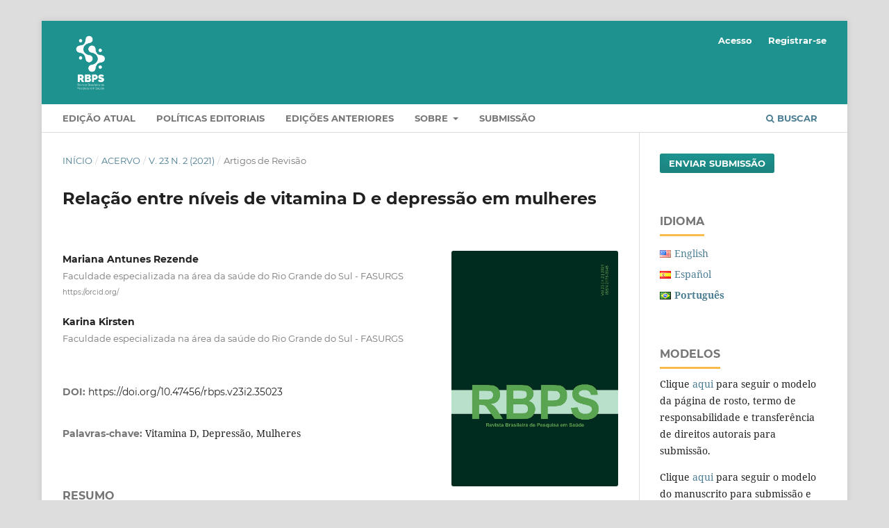

--- FILE ---
content_type: text/html; charset=utf-8
request_url: https://periodicos.ufes.br/rbps/article/view/35023
body_size: 17416
content:
<!DOCTYPE html>
<html lang="pt-BR" xml:lang="pt-BR">
<head>
	<meta charset="utf-8">
	<meta name="viewport" content="width=device-width, initial-scale=1.0">
	<title>
		Relação entre níveis de vitamina D e depressão em mulheres
							| Revista Brasileira de Pesquisa em Saúde/Brazilian Journal of Health Research
			</title>

	
<meta name="generator" content="Open Journal Systems 3.4.0.10" />
<!-- Meta tag para o título da página -->
<meta name="title" content="Revista Brasileira de Pesquisa em Saúde (RBPS) - Publicação Científica em Saúde">

<!-- Meta tag de descrição (deve ser curta e relevante) -->
<meta name="description" content="A RBPS publica artigos originais, revisões, estudos de caso e relatórios de experiência nas diversas áreas da saúde.">

<!-- Meta tag de palavras-chave -->
<meta name="keywords" content="pesquisa em saúde, revista científica, artigos científicos, revisões sistemáticas, estudos de caso, saúde pública, ciência biomédica">

<!-- Meta tag de idioma -->
<meta name="language" content="pt-BR">

<!-- Meta tag de robôs (para indexação e rastreamento) -->
<meta name="robots" content="index, follow">

<!-- Meta tag de autor -->
<meta name="author" content="Revista Brasileira de Pesquisa em Saúde (RBPS)">

<!-- Meta tag Open Graph para redes sociais (Facebook, LinkedIn) -->
<meta property="og:title" content="Revista Brasileira de Pesquisa em Saúde (RBPS)">
<meta property="og:description" content="A RBPS publica artigos originais, revisões, estudos de caso e relatórios de experiência nas diversas áreas da saúde.">
<meta property="og:type" content="website">
<meta property="og:url" content="https://periodicos.ufes.br/rbps/">
<meta property="og:image" content="https://periodicos.ufes.br/public/journals/4/pageHeaderLogoImage_pt_BR.png">

<!-- Meta tag Twitter Card para exibição no Twitter -->
<meta name="twitter:card" content="summary_large_image">
<meta name="twitter:title" content="Revista Brasileira de Pesquisa em Saúde (RBPS)">
<meta name="twitter:description" content="A RBPS publica artigos originais, revisões, estudos de caso e relatórios de experiência nas diversas áreas da saúde.">
<meta name="twitter:image" content="https://periodicos.ufes.br/public/journals/4/pageHeaderLogoImage_pt_BR.png">

<meta name="gs_meta_revision" content="1.1"/>
<meta name="citation_journal_title" content="Revista Brasileira de Pesquisa em Saúde/Brazilian Journal of Health Research"/>
<meta name="citation_journal_abbrev" content="RBPS"/>
<meta name="citation_issn" content="2446-5410"/> 
<meta name="citation_author" content="Mariana Antunes Rezende"/>
<meta name="citation_author_institution" content="Faculdade especializada na área da saúde do Rio Grande do Sul - FASURGS"/>
<meta name="citation_author" content="Karina Kirsten"/>
<meta name="citation_author_institution" content="Faculdade especializada na área da saúde do Rio Grande do Sul - FASURGS"/>
<meta name="citation_title" content="Relação entre níveis de vitamina D e depressão em mulheres"/>
<meta name="citation_language" content="pt"/>
<meta name="citation_date" content="2021"/>
<meta name="citation_volume" content="23"/>
<meta name="citation_issue" content="2"/>
<meta name="citation_firstpage" content="128"/>
<meta name="citation_lastpage" content="140"/>
<meta name="citation_doi" content="10.47456/rbps.v23i2.35023"/>
<meta name="citation_abstract_html_url" content="https://periodicos.ufes.br/rbps/article/view/35023"/>
<meta name="citation_abstract" xml:lang="pt" content="Introdução: A depressão consiste em um transtorno psiquiátrico crônico com alta prevalência na população geral e com maior incidência no sexo feminino, que leva à diminuição da qualidade de vida. É causada por inúmeros processos sociais e biológicos, e dentre eles estuda-se a possível associação entre os sintomas depressivos e a deficiência de vitamina D. Objetivos: Agrupar e sintetizar estudos correlacionando a hipovitaminose D e a depressão em mulheres de diferentes faixas etárias. Métodos: Revisão de literatura com pesquisa nas bases de dados PubMed e Bireme. Resultados: Foram incluídos nesta revisão 30 estudos, os quais foram divididos em 4 subgrupos de mulheres em diferentes estados fisiológicos. Dos 30 artigos, 17 verificaram a intrínseca relação entre a hipovitaminose D e o aumento da ocorrência de sintomas depressivos em mulheres. Além disso, seis artigos mostram resultados extremamente favoráveis ao uso da vitamina D como profilático e/ou tratamento da depressão em mulheres de diferentes faixas etárias. Por outro lado, em sete artigos, a relação entre vitamina D e depressão não foi evidenciada. Conclusão: Dessa forma, é possível concluir que há relação entre sintomas depressivos e a deficiência de vitamina D em mulheres."/>
<meta name="citation_keywords" xml:lang="pt" content="Vitamina D"/>
<meta name="citation_keywords" xml:lang="pt" content="Depressão"/>
<meta name="citation_keywords" xml:lang="pt" content="Mulheres"/>
<meta name="citation_pdf_url" content="https://periodicos.ufes.br/rbps/article/download/35023/25482"/>
<meta name="citation_reference" content="World Health Organization. Depression and Other Common Mental Disorders: Global Health Estimates. Geneva: World Health Organization 2017."/>
<meta name="citation_reference" content="World Health Organization. Preventing suicide: a global imperative. Geneva: WHO 2014."/>
<meta name="citation_reference" content="Yao Y, Fu S, Zhang H, Li N, Zhu Q, Zhang Fu, Luan F, Zhao Y, He Y. The prevalence of depressive symptoms in Chinese longevous persons and its correlation with vitamin D status. BMC Geriatr 2018; 18(198):1-7"/>
<meta name="citation_reference" content="Barbosa KKS, Vieira KFL, Alves ERP, Virgínio NA. Sintomas depressivos e ideação suicida em enfermeiros e médicos da assistência hospitalar. Rev Enferm UFSM 2012; 2(3):515- 522."/>
<meta name="citation_reference" content="Organização Pan-Americana da Saúde. Depressão. [publicado na web]; acesso em 14 de maio de 2021. Disponível em Depressão - OPAS/OMS | Organização Pan-Americana da Saúde (paho.org)."/>
<meta name="citation_reference" content="Berridge MJ. Vitamin D and Depression: Cellular and Regulatory Mechanisms. Pharmacol Rev 2017; 69(2):80–92."/>
<meta name="citation_reference" content="Castro LCG. O sistema endocrinológico vitamina D. Arq Bras Endocrinol Metab 2011; 55(8)566-575."/>
<meta name="citation_reference" content="Holick MF. Vitamin D: A D-Lightful health perspective. Nutr Rev 2008: 66(2):182-184."/>
<meta name="citation_reference" content="Sociedade Brasileira de Patologia Clínica/Medicina Laboratorial (SBPC/ML), Sociedade Brasileira de Endocrinologia e Metabologia (SBEM). Posicionamento Oficial da Sociedade Brasileira de Patologia Clínica/ Medicina Laboratorial e da Sociedade Brasileira de Endocrinologia e Metabologia: Intervalos de Referência da Vitamina D – 25(OH)D. Rio de Janeiro 2017."/>
<meta name="citation_reference" content="D’incao DB, Gastaud MB. Investigando a associação entre sintomas e queixas depressivas com as estações do ano. Fractal: Rev Psicol 2015; 27(2):152-159."/>
<meta name="citation_reference" content="Van Schoor NM, LIPS P. Worldwide vitamin D status. Best Pract Res Clin Endocrinol Metab 2011; 25(4):671- 680."/>
<meta name="citation_reference" content="Wayhs MC. Vitamina D – ações além do metabolismo do cálcio. Rev Med Minas Gerais 2011; 21(3):1-14"/>
<meta name="citation_reference" content="Eyles DW, Smith S, Kinobe R, Hewison M, McGrath JJ. Distribution of the vitamin D receptor and 1α- hydroxylase in human brain. J Chem Neuroanat 2005; 29(1):21- 30."/>
<meta name="citation_reference" content="Moy FM, Hoe VCW, Hairi NN, Vethakkan SR, Bulgiba A. Vitamin D deficiency and depression among women from an urban community in a tropical country. Public Health Nutr 2016; 20(10):1844-1850."/>
<meta name="citation_reference" content="Bertone-Johnson ER, Powers SI, Spangler L, Larson J, Michael YL, Millen AE, Bueche MN, Salmoirago-Blotcher E, Wassertheil-Smoller S, Brunner RL, Ockene I, Ockene JK, Liu S, Manson JE. Vitamin D Supplementation and Depression in the Women’s Health Initiative Calcium and Vitamin D Trial. Am J Epidemiol 2012; 176(1):1-13."/>
<meta name="citation_reference" content="Ganji V, Milone C, Cody MM, McCarty F, Wang YT. Serum vitamin D concentrations are related to depression in young adult US population: The Third National Health and Nutrition Examination Survey. Int Arch Med 2010; 29(3):1-8."/>
<meta name="citation_reference" content="Andrade RV, Silva AF, Moreira FN, Santos HPS, Dantas HF, Almeida IF, Lobo LPB, Nascimento MA. Atuação dos Neurotransmissores na depressão. Rev. Bras. Ciênc. Farm 2003; 1(1):1-4."/>
<meta name="citation_reference" content="Eserian K. Papel da vitamina D no estabelecimento e tratamento de transtornos neuropsiquiátricos. Rev Ciênc Méd Biol 2013; 12( 2):234-238."/>
<meta name="citation_reference" content="Leedahl DD, Cunningham JL, Drake MT, Mundis Curt B, Kung Simon, Frye MA, Lapid IM. Hypovitaminosis D in Psychiatric Inpatients: Clinical Correlation with Depressive Symptoms, Cognitive, Impairment, and Prescribing Practices. Psychosomatics 2013; 54(3):257-262."/>
<meta name="citation_reference" content="Kerr DCR, Zava DT, Piper WT, Saturn SR, Frei B, Gombart AF. Associations between vitamin D levels and depressive symptoms in healthy young adult women. Psychiatry Res 2015; 227(1):45-51."/>
<meta name="citation_reference" content="Mohaddesi H, Naz MSG, Naiazadeh M, Yeganepour M, Khalkhali H. Correlation between Depression with Serum Levels of Vitamin D, Calcium and Magnesium in Women of Reproductive Age. J Caring Sci 2019; 8(2);117-119."/>
<meta name="citation_reference" content="Krysiak R., Gilowska M, Okopien B. Sexual function and depressive symptoms in young women with low 2 vitamin D status: a pilot study. Eur J Obstet Gynecol Reprod Biol 2016; 108(12):1-5."/>
<meta name="citation_reference" content="Thomas J, Al-Anouti, F. Sun Exposure and Behavioral Activation for Hypovitaminosis D and Depression: A Controlled Pilot Study. Community Ment Health J 2017; 21(54):860-865."/>
<meta name="citation_reference" content="Kwasky AN, Groh CJ. Vitamin D and Depression: Is There a Relationship in Young Women? J Am Psychiatr Nurses Assoc 2012; 18(4):236-243."/>
<meta name="citation_reference" content="Callegari ET, Reavleyb N, Gorelikc A, Garlandd SM, Wark JD. Serum 25-hydroxyvitamin D and mental health in young Australian women: Results from the Safe-D study. J Affect Disord 2016; 15(224):48-55."/>
<meta name="citation_reference" content="Murphy PK, Muller M, Husley TC, Ebeling MD, Wagner CL. An Exploratory Study of Postpartum Depression and Vitamin. J Am Psychiatr Nurses Assoc 2010; 16(3):170- 177."/>
<meta name="citation_reference" content="Figueiredo ACC, Trujillo J, Freitas-Vilela AA, Franco-Sena AB, Rebelo F, Cunha GM, Castro MBT, Farnum A, Mokhtar RR, Holick MF, Kac G. Association between plasma concentrations of vitamin D metabolites and depressive symptoms throughout pregnancy in a prospective cohort of Brazilian women. J Psychiatr Res 2017; 95:1-8."/>
<meta name="citation_reference" content="Fu CW, Liu JT, Tu WJ, Yang JQ, Cao Y. Association between serum 25-hydroxyvitamin D levels measured 24 hours after delivery and postpartum depression. BJOG 2015; 122(12):1688-1694."/>
<meta name="citation_reference" content="Huang JY, Arnold D, Qiu CF, Miller RS, Williams MA, Enquobahrie DA. Association of Serum Vitamin D with Symptoms of Depression and Anxiety in Early Pregnancy. J Womens Health (Larchmt) 2014; 23(7):588-595."/>
<meta name="citation_reference" content="Robinson M, Whitehouse AJO, Newnham JP, Gorman S, Jacoby P, Holt BJ, Serralha M, Tearne JE, Holt PG, Hart PH, Kusel MMH. Low maternal serum vitamin D during pregnancy and the risk for postpartum depression symptoms. Arch Womens Ment Health 2014; 17(3):213-9."/>
<meta name="citation_reference" content="Brandenbarg J, Vrijkotte TGM, Goedhart G, Eijsden MV. Maternal Early-Pregnancy Vitamin D Status Is Associated With Maternal Depressive Symptoms in the Amsterdam Born Children and Their Development Cohort. Psychosom Med 2012; 74(7):751-757."/>
<meta name="citation_reference" content="Abedi P, Bovayri M, Fakhri A, Jahanfar S. The Relationship Between Vitamin D and Postpartum Depression in Reproductive-Aged Iranian Women. J Med Life 2018; 11(4): 286-292."/>
<meta name="citation_reference" content="Gur BE, Gokduman A, Arzu T, Tatar S, Hepyilmaz I, Zengin EB, Eskicioglu F, Serkan G. Mid-pregnancy vitamin D levels and postpartum depression. Eur J Obstet Gynecol Reprod Biol 2014; 179(110):1-7."/>
<meta name="citation_reference" content="Williams JA, Romero VC, Clinton CM, Vazquez DM, Marcus SM, Chiliinigras JL, Hamilton SE, Allbaugh LJ, Vahratian AM, Schrader RM, Mozurkewich. Vitamin D levels and perinatal depressive symptoms in women at risk: a secondary analysis of the mothers, omega-3, and mental health study. BMC Pregnancy Childbirth 2016; 16(1):203."/>
<meta name="citation_reference" content="Lamb AR, Lutenbacher M, Wallston KA, Pepkowitz SH, Holmquist B, Hobel CJ. Vitamin D deficiency and depressive symptoms in the perinatal period. Arch Womens Ment Health 2018; 41(5):680-689."/>
<meta name="citation_reference" content="Cassidy-Bushrow A. E, Peters RM, Johnson DA, Li J, Rao DS. Vitamin D Nutritional Status and Antenatal Depressive Symptoms in African American Women. J Womens Health (Larchmont) 2012; 21(11):1189-1195."/>
<meta name="citation_reference" content="Nielsen NO, Strom M, Boyd HA, Andersen EW, Wohlfahrt J, Lundgvist M, Cohen A, Hougaardet DM, Melbye M. Vitamin D Status during Pregnancy and the Risk of Subsequent Postpartum Depression: A Case- Control Study. PLoS One 2013; 8(11):1-8."/>
<meta name="citation_reference" content="Oliveira C, Hirani V, Biddulph JP. Associations Between Vitamin D Levels and Depressive Symptoms in Later Life: Evidence From the English Longitudinal Study of Ageing (ELSA). J Gerontol A Biol Sci Med Sci 2018; 73(10):1377- 1382."/>
<meta name="citation_reference" content="Song BM, Kim HC, Rhee Y, Youm Y, Kim CO. Association between serum 25-hydroxyvitamin D Concentrations and depressive Symptoms in an older Korean population: A cross-sectional study. J Affect Disord 2015; 1(189):357-64."/>
<meta name="citation_reference" content="Imai CM, Halldorsson TI, Eiriksdottir G, Cotch MF, Steingrimsdottir L, Thorsdottir I, Launer LJ, Harris T, Gudnason V, Gunnarsdottir I. Depression and serum 25-hydroxyvitamin D in older adults living at northern latitudes – AGES-Reykjavik Stud. J Nutr Sci 2015; 20;4:e37."/>
<meta name="citation_reference" content="Vaziri F, Nasiri S, Tavana Z, Dabbaghmanesh MH, Sharif F, Jafari P. A randomized controlled trial of vitamin D supplementation on perinatal depression: in Iranian pregnant mothers. BMC Pregnancy Childbirth 2016; 20;16:239."/>
<meta name="citation_reference" content="Miyake Y, Tanaka K, Okubo H, Sasaki S, Arakawa M. Dietary vitamin D intake and prevalence of depressive symptoms during pregnancy in Japan. Nutrition 2015; 31(1): 160-165."/>
<meta name="citation_reference" content="Shipowick CD, Moore CB, Corbett C, Bindler R. Vitamin D and depressive symptoms in women during the winter: a pilot study. Appl Nurs Res 2009; 22(3):221-225."/>
<meta name="citation_reference" content="Amini S, Amani R, Jafarirad S, Cheraghian B, Sayyah M, Hemmati AA. The effect of vitamin D and calcium supplementation on inflammatory biomarkers, estradiol levels and severity of symptoms in women with postpartum depression: a randomized double-blind clinical trial. Nutr Neurosci 2020; 22(1):1-11."/>
<meta name="citation_reference" content="Krysiak R, Szwajkosz A, Merek B, Okopien B. The effect of vitamin D supplementation on sexual functioning and depressive symptoms in young women with low vitamin D status. Endokrynol Pol 2018; 69(2):168- 174."/>
<meta name="citation_reference" content="ChoukrI MA, Conner TS, Haszard JJ, Harper MJ, Houghton LA. Effect of vitamin D supplementation on depressive symptoms and psychological wellbeing in healthy adult women: a double-blind randomised controlled clinical trial. J Nutr Sci 2018; 7(23)1-10."/>
<meta name="citation_reference" content="Harris S, Dawson-Hughes B. Season mood changes in 250 normal women. Psychiatry Research 1993; 49(1):77-87."/>
<link rel="schema.DC" href="http://purl.org/dc/elements/1.1/" />
<meta name="DC.Creator.PersonalName" content="Mariana Antunes Rezende"/>
<meta name="DC.Creator.PersonalName" content="Karina Kirsten"/>
<meta name="DC.Date.created" scheme="ISO8601" content="2022-08-12"/>
<meta name="DC.Date.dateSubmitted" scheme="ISO8601" content="2021-04-02"/>
<meta name="DC.Date.issued" scheme="ISO8601" content="2022-08-12"/>
<meta name="DC.Date.modified" scheme="ISO8601" content="2022-08-12"/>
<meta name="DC.Description" xml:lang="pt" content="Introdução: A depressão consiste em um transtorno psiquiátrico crônico com alta prevalência na população geral e com maior incidência no sexo feminino, que leva à diminuição da qualidade de vida. É causada por inúmeros processos sociais e biológicos, e dentre eles estuda-se a possível associação entre os sintomas depressivos e a deficiência de vitamina D. Objetivos: Agrupar e sintetizar estudos correlacionando a hipovitaminose D e a depressão em mulheres de diferentes faixas etárias. Métodos: Revisão de literatura com pesquisa nas bases de dados PubMed e Bireme. Resultados: Foram incluídos nesta revisão 30 estudos, os quais foram divididos em 4 subgrupos de mulheres em diferentes estados fisiológicos. Dos 30 artigos, 17 verificaram a intrínseca relação entre a hipovitaminose D e o aumento da ocorrência de sintomas depressivos em mulheres. Além disso, seis artigos mostram resultados extremamente favoráveis ao uso da vitamina D como profilático e/ou tratamento da depressão em mulheres de diferentes faixas etárias. Por outro lado, em sete artigos, a relação entre vitamina D e depressão não foi evidenciada. Conclusão: Dessa forma, é possível concluir que há relação entre sintomas depressivos e a deficiência de vitamina D em mulheres."/>
<meta name="DC.Description" xml:lang="en" content="Introduction: Depression is a chronic psychiatric disorder with a high prevalence in the general population and with a higher incidence in females, which leads to decreased quality of life. It is caused by innumerable social and biological processes, among them a possible association between depressive symptoms and vitamin D deficiency is studied. Objectives: To group and synthesize studies correlating hypovitaminosis D and depression in women of different age groups. Methods: Literature review with research in the PubMed and Bireme databases. 30 studies were included in this review, which were divided into 4 subgroups of women in different physiological states. Results: Of the 30 articles, 17 verified the intrinsic relationship between hypovitaminosis D and the increased occurrence of depressive symptoms in women. In addition, six articles show extremely favorable results for the use of vitamin D as a prophylactic and / or treatment of depression in women of different age groups. On the other hand, in seven articles, the relationship between vitamin D and depression was not evidenced. Conclusions: It is possible to conclude that there is a relationship between depressive symptoms and vitamin D deficiency in women."/>
<meta name="DC.Format" scheme="IMT" content="application/pdf"/>
<meta name="DC.Identifier" content="35023"/>
<meta name="DC.Identifier.pageNumber" content="128-140"/>
<meta name="DC.Identifier.DOI" content="10.47456/rbps.v23i2.35023"/>
<meta name="DC.Identifier.URI" content="https://periodicos.ufes.br/rbps/article/view/35023"/>
<meta name="DC.Language" scheme="ISO639-1" content="pt"/>
<meta name="DC.Rights" content="Copyright (c) 2022 Revista Brasileira de Pesquisa em Saúde/Brazilian Journal of Health Research"/>
<meta name="DC.Rights" content="https://creativecommons.org/licenses/by-nc-nd/4.0"/>
<meta name="DC.Source" content="Revista Brasileira de Pesquisa em Saúde/Brazilian Journal of Health Research"/>
<meta name="DC.Source.ISSN" content="2446-5410"/>
<meta name="DC.Source.Issue" content="2"/>
<meta name="DC.Source.Volume" content="23"/>
<meta name="DC.Source.URI" content="https://periodicos.ufes.br/rbps"/>
<meta name="DC.Subject" xml:lang="en" content="Vitamin D"/>
<meta name="DC.Subject" xml:lang="en" content="Depression"/>
<meta name="DC.Subject" xml:lang="en" content="Women"/>
<meta name="DC.Subject" xml:lang="pt" content="Vitamina D"/>
<meta name="DC.Subject" xml:lang="pt" content="Depressão"/>
<meta name="DC.Subject" xml:lang="pt" content="Mulheres"/>
<meta name="DC.Title" content="Relação entre níveis de vitamina D e depressão em mulheres"/>
<meta name="DC.Title.Alternative" xml:lang="en" content="Relationship between vitamin D levels and depression in women"/>
<meta name="DC.Type" content="Text.Serial.Journal"/>
<meta name="DC.Type.articleType" content="Artigos de Revisão"/>
<link rel="alternate" type="application/atom+xml" href="https://periodicos.ufes.br/rbps/gateway/plugin/WebFeedGatewayPlugin/atom">
<link rel="alternate" type="application/rdf+xml" href="https://periodicos.ufes.br/rbps/gateway/plugin/WebFeedGatewayPlugin/rss">
<link rel="alternate" type="application/rss+xml" href="https://periodicos.ufes.br/rbps/gateway/plugin/WebFeedGatewayPlugin/rss2">
	<link rel="stylesheet" href="https://periodicos.ufes.br/rbps/$$$call$$$/page/page/css?name=stylesheet" type="text/css" /><link rel="stylesheet" href="https://periodicos.ufes.br/lib/pkp/styles/fontawesome/fontawesome.css?v=3.4.0.10" type="text/css" /><link rel="stylesheet" href="https://periodicos.ufes.br/plugins/generic/doiInSummary/styles/doi.css?v=3.4.0.10" type="text/css" /><link rel="stylesheet" href="https://periodicos.ufes.br/plugins/generic/citationStyleLanguage/css/citationStyleLanguagePlugin.css?v=3.4.0.10" type="text/css" />
</head>
<body class="pkp_page_article pkp_op_view has_site_logo" dir="ltr">

	<div class="pkp_structure_page">

				<header class="pkp_structure_head" id="headerNavigationContainer" role="banner">
						
 <nav class="cmp_skip_to_content" aria-label="Ir para os links de conteúdo">
	<a href="#pkp_content_main">Ir para o conteúdo principal</a>
	<a href="#siteNav">Ir para o menu de navegação principal</a>
		<a href="#pkp_content_footer">Ir para o rodapé</a>
</nav>

			<div class="pkp_head_wrapper">

				<div class="pkp_site_name_wrapper">
					<button class="pkp_site_nav_toggle">
						<span>Open Menu</span>
					</button>
										<div class="pkp_site_name">
																<a href="						https://periodicos.ufes.br/rbps/index
					" class="is_img">
							<img src="https://periodicos.ufes.br/public/journals/4/pageHeaderLogoImage_pt_BR.png" width="1046" height="1046" alt="RBPS" />
						</a>
										</div>
				</div>

				
				<nav class="pkp_site_nav_menu" aria-label="Navegação no Site">
					<a id="siteNav"></a>
					<div class="pkp_navigation_primary_row">
						<div class="pkp_navigation_primary_wrapper">
																				<ul id="navigationPrimary" class="pkp_navigation_primary pkp_nav_list">
								<li class="">
				<a href="https://periodicos.ufes.br/rbps/issue/current">
					Edição atual
				</a>
							</li>
								<li class="">
				<a href="https://periodicos.ufes.br/rbps/politicas-editoriais">
					Políticas editoriais
				</a>
							</li>
								<li class="">
				<a href="https://periodicos.ufes.br/rbps/issue/archive">
					Edições anteriores
				</a>
							</li>
								<li class="">
				<a href="https://periodicos.ufes.br/rbps/about">
					Sobre
				</a>
									<ul>
																					<li class="">
									<a href="https://periodicos.ufes.br/rbps/about">
										Sobre a Revista
									</a>
								</li>
																												<li class="">
									<a href="https://periodicos.ufes.br/rbps/about/editorialTeam">
										Corpo Editorial
									</a>
								</li>
																												<li class="">
									<a href="https://periodicos.ufes.br/rbps/about/privacy">
										Declaração de Privacidade
									</a>
								</li>
																												<li class="">
									<a href="https://periodicos.ufes.br/rbps/about/contact">
										Contato
									</a>
								</li>
																		</ul>
							</li>
								<li class="">
				<a href="https://periodicos.ufes.br/rbps/about/submissions">
					Submissão
				</a>
							</li>
			</ul>

				

																						<div class="pkp_navigation_search_wrapper">
									<a href="https://periodicos.ufes.br/rbps/search" class="pkp_search pkp_search_desktop">
										<span class="fa fa-search" aria-hidden="true"></span>
										Buscar
									</a>
								</div>
													</div>
					</div>
					<div class="pkp_navigation_user_wrapper" id="navigationUserWrapper">
							<ul id="navigationUser" class="pkp_navigation_user pkp_nav_list">
								<li class="profile">
				<a href="https://periodicos.ufes.br/rbps/login">
					Acesso
				</a>
							</li>
								<li class="profile">
				<a href="https://periodicos.ufes.br/rbps/user/register">
					Registrar-se
				</a>
							</li>
										</ul>

					</div>
				</nav>
			</div><!-- .pkp_head_wrapper -->
		</header><!-- .pkp_structure_head -->

						<div class="pkp_structure_content has_sidebar">
			<div class="pkp_structure_main" role="main">
				<a id="pkp_content_main"></a>

<div class="page page_article">
			<nav class="cmp_breadcrumbs" role="navigation" aria-label="Você está aqui:">
	<ol>
		<li>
			<a href="https://periodicos.ufes.br/rbps/index">
				Início
			</a>
			<span class="separator">/</span>
		</li>
		<li>
			<a href="https://periodicos.ufes.br/rbps/issue/archive">
				Acervo
			</a>
			<span class="separator">/</span>
		</li>
					<li>
				<a href="https://periodicos.ufes.br/rbps/issue/view/1285">
					v. 23 n. 2 (2021)
				</a>
				<span class="separator">/</span>
			</li>
				<li class="current" aria-current="page">
			<span aria-current="page">
									Artigos de Revisão
							</span>
		</li>
	</ol>
</nav>
	
		  	 <article class="obj_article_details">

		
	<h1 class="page_title">
		Relação entre níveis de vitamina D e depressão em mulheres
	</h1>

	
	<div class="row">
		<div class="main_entry">

							<section class="item authors">
					<h2 class="pkp_screen_reader">Autores</h2>
					<ul class="authors">
											<li>
							<span class="name">
								Mariana Antunes Rezende
							</span>
															<span class="affiliation">
									Faculdade especializada na área da saúde do Rio Grande do Sul - FASURGS
																	</span>
																																				<span class="orcid">
																		<a href="https://orcid.org/" target="_blank">
										https://orcid.org/
									</a>
								</span>
													</li>
											<li>
							<span class="name">
								Karina Kirsten
							</span>
															<span class="affiliation">
									Faculdade especializada na área da saúde do Rio Grande do Sul - FASURGS
																	</span>
																																		</li>
										</ul>
				</section>
			
																	<section class="item doi">
					<h2 class="label">
												DOI:
					</h2>
					<span class="value">
						<a href="https://doi.org/10.47456/rbps.v23i2.35023">
							https://doi.org/10.47456/rbps.v23i2.35023
						</a>
					</span>
				</section>
			

									<section class="item keywords">
				<h2 class="label">
										Palavras-chave:
				</h2>
				<span class="value">
											Vitamina D, 											Depressão, 											Mulheres									</span>
			</section>
			
										<section class="item abstract">
					<h2 class="label">Resumo</h2>
					<p><strong>Introdução</strong>: A depressão consiste em um transtorno psiquiátrico crônico com alta prevalência na população geral e com maior incidência no sexo feminino, que leva à diminuição da qualidade de vida. É causada por inúmeros processos sociais e biológicos, e dentre eles estuda-se a possível associação entre os sintomas depressivos e a deficiência de vitamina D. <strong>Objetivos</strong>: Agrupar e sintetizar estudos correlacionando a hipovitaminose D e a depressão em mulheres de diferentes faixas etárias. <strong>Métodos</strong>: Revisão de literatura com pesquisa nas bases de dados PubMed e Bireme. <strong>Resultados</strong>: Foram incluídos nesta revisão 30 estudos, os quais foram divididos em 4 subgrupos de mulheres em diferentes estados fisiológicos. Dos 30 artigos, 17 verificaram a intrínseca relação entre a hipovitaminose D e o aumento da ocorrência de sintomas depressivos em mulheres. Além disso, seis artigos mostram resultados extremamente favoráveis ao uso da vitamina D como profilático e/ou tratamento da depressão em mulheres de diferentes faixas etárias. Por outro lado, em sete artigos, a relação entre vitamina D e depressão não foi evidenciada. <strong>Conclusão</strong>: Dessa forma, é possível concluir que há relação entre sintomas depressivos e a deficiência de vitamina D em mulheres.</p>
				</section>
			
			

										
				<section class="item downloads_chart">
					<h2 class="label">
						Downloads
					</h2>
					<div class="value">
						<canvas class="usageStatsGraph" data-object-type="Submission" data-object-id="35023"></canvas>
						<div class="usageStatsUnavailable" data-object-type="Submission" data-object-id="35023">
							Os dados de download ainda não estão disponíveis.
						</div>
					</div>
				</section>
			
																																																<section class="item author_bios">
					<h2 class="label">
													Biografia do Autor
											</h2>
					<ul class="authors">
																		<li class="sub_item">
								<div class="label">
																																							Mariana Antunes Rezende,  Faculdade especializada na área da saúde do Rio Grande do Sul - FASURGS 
																	</div>
								<div class="value">
									<p>Graduada em Biomedicina pela Faculdade especializada na área da saúde do Rio Grande do Sul - FASURGS, E atualmente é Coordenadora de pesquisa clínica do Instituto do Câncer Hospital São Vicente de Paulo / Clínica CITO</p>
<p> </p>
								</div>
							</li>
																								<li class="sub_item">
								<div class="label">
																																							Karina Kirsten,  Faculdade especializada na área da saúde do Rio Grande do Sul - FASURGS 
																	</div>
								<div class="value">
									<p>Graduada em Biomedicina pela Universidade de Cruz Alta (2010).  Mestre em Bioexperimentação pela Universidade de Passo Fundo (UPF), com ênfase em imunologia e biologia molecular (2016). Doutora em Farmacologia da Universidade Federal de Santa Maria (UFSM). Docente do curso de Biomedicina e coordenadora de pesquisa e inovação da Faculdade Especializada na Área da Saúde do Rio Grande do Sul - FASURGS.</p>
								</div>
							</li>
																</ul>
				</section>
			
										<section class="item references">
					<h2 class="label">
						Referências
					</h2>
					<div class="value">
																					<p>World Health Organization. Depression and Other Common Mental Disorders: Global Health Estimates. Geneva: World Health Organization 2017. </p>
															<p>World Health Organization. Preventing suicide: a global imperative. Geneva: WHO 2014. </p>
															<p>Yao Y, Fu S, Zhang H, Li N, Zhu Q, Zhang Fu, Luan F, Zhao Y, He Y. The prevalence of depressive symptoms in Chinese longevous persons and its correlation with vitamin D status. BMC Geriatr 2018; 18(198):1-7 </p>
															<p>Barbosa KKS, Vieira KFL, Alves ERP, Virgínio NA. Sintomas depressivos e ideação suicida em enfermeiros e médicos da assistência hospitalar. Rev Enferm UFSM 2012; 2(3):515- 522. </p>
															<p>Organização Pan-Americana da Saúde. Depressão. [publicado na web]; acesso em 14 de maio de 2021. Disponível em Depressão - OPAS/OMS | Organização Pan-Americana da Saúde (paho.org). </p>
															<p>Berridge MJ. Vitamin D and Depression: Cellular and Regulatory Mechanisms. Pharmacol Rev 2017; 69(2):80–92. </p>
															<p>Castro LCG. O sistema endocrinológico vitamina D. Arq Bras Endocrinol Metab 2011; 55(8)566-575. </p>
															<p>Holick MF. Vitamin D: A D-Lightful health perspective. Nutr Rev 2008: 66(2):182-184. </p>
															<p>Sociedade Brasileira de Patologia Clínica/Medicina Laboratorial (SBPC/ML), Sociedade Brasileira de Endocrinologia e Metabologia (SBEM). Posicionamento Oficial da Sociedade Brasileira de Patologia Clínica/ Medicina Laboratorial e da Sociedade Brasileira de Endocrinologia e Metabologia: Intervalos de Referência da Vitamina D – 25(OH)D. Rio de Janeiro 2017. </p>
															<p>D’incao DB, Gastaud MB. Investigando a associação entre sintomas e queixas depressivas com as estações do ano. Fractal: Rev Psicol 2015; 27(2):152-159. </p>
															<p>Van Schoor NM, LIPS P. Worldwide vitamin D status. Best Pract Res Clin Endocrinol Metab 2011; 25(4):671- 680. </p>
															<p>Wayhs MC. Vitamina D – ações além do metabolismo do cálcio. Rev Med Minas Gerais 2011; 21(3):1-14 </p>
															<p>Eyles DW, Smith S, Kinobe R, Hewison M, McGrath JJ. Distribution of the vitamin D receptor and 1α- hydroxylase in human brain. J Chem Neuroanat 2005; 29(1):21- 30. </p>
															<p>Moy FM, Hoe VCW, Hairi NN, Vethakkan SR, Bulgiba A. Vitamin D deficiency and depression among women from an urban community in a tropical country. Public Health Nutr 2016; 20(10):1844-1850. </p>
															<p>Bertone-Johnson ER, Powers SI, Spangler L, Larson J, Michael YL, Millen AE, Bueche MN, Salmoirago-Blotcher E, Wassertheil-Smoller S, Brunner RL, Ockene I, Ockene JK, Liu S, Manson JE. Vitamin D Supplementation and Depression in the Women’s Health Initiative Calcium and Vitamin D Trial. Am J Epidemiol 2012; 176(1):1-13. </p>
															<p>Ganji V, Milone C, Cody MM, McCarty F, Wang YT. Serum vitamin D concentrations are related to depression in young adult US population: The Third National Health and Nutrition Examination Survey. Int Arch Med 2010; 29(3):1-8. </p>
															<p>Andrade RV, Silva AF, Moreira FN, Santos HPS, Dantas HF, Almeida IF, Lobo LPB, Nascimento MA. Atuação dos Neurotransmissores na depressão. Rev. Bras. Ciênc. Farm 2003; 1(1):1-4. </p>
															<p>Eserian K. Papel da vitamina D no estabelecimento e tratamento de transtornos neuropsiquiátricos. Rev Ciênc Méd Biol 2013; 12( 2):234-238. </p>
															<p>Leedahl DD, Cunningham JL, Drake MT, Mundis Curt B, Kung Simon, Frye MA, Lapid IM. Hypovitaminosis D in Psychiatric Inpatients: Clinical Correlation with Depressive Symptoms, Cognitive, Impairment, and Prescribing Practices. Psychosomatics 2013; 54(3):257-262. </p>
															<p>Kerr DCR, Zava DT, Piper WT, Saturn SR, Frei B, Gombart AF. Associations between vitamin D levels and depressive symptoms in healthy young adult women. Psychiatry Res 2015; 227(1):45-51. </p>
															<p>Mohaddesi H, Naz MSG, Naiazadeh M, Yeganepour M, Khalkhali H. Correlation between Depression with Serum Levels of Vitamin D, Calcium and Magnesium in Women of Reproductive Age. J Caring Sci 2019; 8(2);117-119. </p>
															<p>Krysiak R., Gilowska M, Okopien B. Sexual function and depressive symptoms in young women with low 2 vitamin D status: a pilot study. Eur J Obstet Gynecol Reprod Biol 2016; 108(12):1-5. </p>
															<p>Thomas J, Al-Anouti, F. Sun Exposure and Behavioral Activation for Hypovitaminosis D and Depression: A Controlled Pilot Study. Community Ment Health J 2017; 21(54):860-865. </p>
															<p>Kwasky AN, Groh CJ. Vitamin D and Depression: Is There a Relationship in Young Women? J Am Psychiatr Nurses Assoc 2012; 18(4):236-243. </p>
															<p>Callegari ET, Reavleyb N, Gorelikc A, Garlandd SM, Wark JD. Serum 25-hydroxyvitamin D and mental health in young Australian women: Results from the Safe-D study. J Affect Disord 2016; 15(224):48-55. </p>
															<p>Murphy PK, Muller M, Husley TC, Ebeling MD, Wagner CL. An Exploratory Study of Postpartum Depression and Vitamin. J Am Psychiatr Nurses Assoc 2010; 16(3):170- 177. </p>
															<p>Figueiredo ACC, Trujillo J, Freitas-Vilela AA, Franco-Sena AB, Rebelo F, Cunha GM, Castro MBT, Farnum A, Mokhtar RR, Holick MF, Kac G. Association between plasma concentrations of vitamin D metabolites and depressive symptoms throughout pregnancy in a prospective cohort of Brazilian women. J Psychiatr Res 2017; 95:1-8. </p>
															<p>Fu CW, Liu JT, Tu WJ, Yang JQ, Cao Y. Association between serum 25-hydroxyvitamin D levels measured 24 hours after delivery and postpartum depression. BJOG 2015; 122(12):1688-1694. </p>
															<p>Huang JY, Arnold D, Qiu CF, Miller RS, Williams MA, Enquobahrie DA. Association of Serum Vitamin D with Symptoms of Depression and Anxiety in Early Pregnancy. J Womens Health (Larchmt) 2014; 23(7):588-595. </p>
															<p>Robinson M, Whitehouse AJO, Newnham JP, Gorman S, Jacoby P, Holt BJ, Serralha M, Tearne JE, Holt PG, Hart PH, Kusel MMH. Low maternal serum vitamin D during pregnancy and the risk for postpartum depression symptoms. Arch Womens Ment Health 2014; 17(3):213-9. </p>
															<p>Brandenbarg J, Vrijkotte TGM, Goedhart G, Eijsden MV. Maternal Early-Pregnancy Vitamin D Status Is Associated With Maternal Depressive Symptoms in the Amsterdam Born Children and Their Development Cohort. Psychosom Med 2012; 74(7):751-757. </p>
															<p>Abedi P, Bovayri M, Fakhri A, Jahanfar S. The Relationship Between Vitamin D and Postpartum Depression in Reproductive-Aged Iranian Women. J Med Life 2018; 11(4): 286-292. </p>
															<p>Gur BE, Gokduman A, Arzu T, Tatar S, Hepyilmaz I, Zengin EB, Eskicioglu F, Serkan G. Mid-pregnancy vitamin D levels and postpartum depression. Eur J Obstet Gynecol Reprod Biol 2014; 179(110):1-7. </p>
															<p>Williams JA, Romero VC, Clinton CM, Vazquez DM, Marcus SM, Chiliinigras JL, Hamilton SE, Allbaugh LJ, Vahratian AM, Schrader RM, Mozurkewich. Vitamin D levels and perinatal depressive symptoms in women at risk: a secondary analysis of the mothers, omega-3, and mental health study. BMC Pregnancy Childbirth 2016; 16(1):203. </p>
															<p>Lamb AR, Lutenbacher M, Wallston KA, Pepkowitz SH, Holmquist B, Hobel CJ. Vitamin D deficiency and depressive symptoms in the perinatal period. Arch Womens Ment Health 2018; 41(5):680-689. </p>
															<p>Cassidy-Bushrow A. E, Peters RM, Johnson DA, Li J, Rao DS. Vitamin D Nutritional Status and Antenatal Depressive Symptoms in African American Women. J Womens Health (Larchmont) 2012; 21(11):1189-1195. </p>
															<p>Nielsen NO, Strom M, Boyd HA, Andersen EW, Wohlfahrt J, Lundgvist M, Cohen A, Hougaardet DM, Melbye M. Vitamin D Status during Pregnancy and the Risk of Subsequent Postpartum Depression: A Case- Control Study. PLoS One 2013; 8(11):1-8. </p>
															<p>Oliveira C, Hirani V, Biddulph JP. Associations Between Vitamin D Levels and Depressive Symptoms in Later Life: Evidence From the English Longitudinal Study of Ageing (ELSA). J Gerontol A Biol Sci Med Sci 2018; 73(10):1377- 1382. </p>
															<p>Song BM, Kim HC, Rhee Y, Youm Y, Kim CO. Association between serum 25-hydroxyvitamin D Concentrations and depressive Symptoms in an older Korean population: A cross-sectional study. J Affect Disord 2015; 1(189):357-64. </p>
															<p>Imai CM, Halldorsson TI, Eiriksdottir G, Cotch MF, Steingrimsdottir L, Thorsdottir I, Launer LJ, Harris T, Gudnason V, Gunnarsdottir I. Depression and serum 25-hydroxyvitamin D in older adults living at northern latitudes – AGES-Reykjavik Stud. J Nutr Sci 2015; 20;4:e37. </p>
															<p>Vaziri F, Nasiri S, Tavana Z, Dabbaghmanesh MH, Sharif F, Jafari P. A randomized controlled trial of vitamin D supplementation on perinatal depression: in Iranian pregnant mothers. BMC Pregnancy Childbirth 2016; 20;16:239. </p>
															<p>Miyake Y, Tanaka K, Okubo H, Sasaki S, Arakawa M. Dietary vitamin D intake and prevalence of depressive symptoms during pregnancy in Japan. Nutrition 2015; 31(1): 160-165. </p>
															<p>Shipowick CD, Moore CB, Corbett C, Bindler R. Vitamin D and depressive symptoms in women during the winter: a pilot study. Appl Nurs Res 2009; 22(3):221-225. </p>
															<p>Amini S, Amani R, Jafarirad S, Cheraghian B, Sayyah M, Hemmati AA. The effect of vitamin D and calcium supplementation on inflammatory biomarkers, estradiol levels and severity of symptoms in women with postpartum depression: a randomized double-blind clinical trial. Nutr Neurosci 2020; 22(1):1-11. </p>
															<p>Krysiak R, Szwajkosz A, Merek B, Okopien B. The effect of vitamin D supplementation on sexual functioning and depressive symptoms in young women with low vitamin D status. Endokrynol Pol 2018; 69(2):168- 174. </p>
															<p>ChoukrI MA, Conner TS, Haszard JJ, Harper MJ, Houghton LA. Effect of vitamin D supplementation on depressive symptoms and psychological wellbeing in healthy adult women: a double-blind randomised controlled clinical trial. J Nutr Sci 2018; 7(23)1-10. </p>
															<p>Harris S, Dawson-Hughes B. Season mood changes in 250 normal women. Psychiatry Research 1993; 49(1):77-87. </p>
																		</div>
				</section>
			
		</div><!-- .main_entry -->

		<div class="entry_details">

										<div class="item cover_image">
					<div class="sub_item">
													<a href="https://periodicos.ufes.br/rbps/issue/view/1285">
								<img src="https://periodicos.ufes.br/public/journals/4/cover_issue_1285_pt_BR.jpg" alt="">
							</a>
											</div>
				</div>
			
										<div class="item galleys">
					<h2 class="pkp_screen_reader">
						Downloads
					</h2>
					<ul class="value galleys_links">
													<li>
								
	
													

<a class="obj_galley_link pdf" href="https://periodicos.ufes.br/rbps/article/view/35023/25482">
		
	PDF

	</a>
							</li>
											</ul>
				</div>
						
						<div class="item published">
				<section class="sub_item">
					<h2 class="label">
						Publicado
					</h2>
					<div class="value">
																			<span>12.08.2022</span>
																	</div>
				</section>
							</div>
			
						
										<div class="item issue">

											<section class="sub_item">
							<h2 class="label">
								Edição
							</h2>
							<div class="value">
								<a class="title" href="https://periodicos.ufes.br/rbps/issue/view/1285">
									v. 23 n. 2 (2021)
								</a>
							</div>
						</section>
					
											<section class="sub_item">
							<h2 class="label">
								Seção
							</h2>
							<div class="value">
								Artigos de Revisão
							</div>
						</section>
					
									</div>
			
																					
										<div class="item copyright">
					<h2 class="label">
						Licença
					</h2>
																										<p>Copyright (c) 2022 Revista Brasileira de Pesquisa em Saúde/Brazilian Journal of Health Research</p>
														<a rel="license" href="https://creativecommons.org/licenses/by-nc-nd/4.0/"><img alt="Creative Commons License" src="//i.creativecommons.org/l/by-nc-nd/4.0/88x31.png" /></a><p>Este trabalho está licenciado sob uma licença <a rel="license" href="https://creativecommons.org/licenses/by-nc-nd/4.0/">Creative Commons Attribution-NonCommercial-NoDerivatives 4.0 International License</a>.</p>
																<p>A <em>Revista Brasileira de Pesquisa em Saúde (RBPS)</em> adota a licença <a href="https://creativecommons.org/licenses/by-nc/4.0/"><strong>CC-BY-NC</strong></a> 4.0, o que significa que os autores mantêm os direitos autorais de seus trabalhos submetidos à revista. Os autores são responsáveis por declarar que sua contribuição é um manuscrito original, que não foi publicado anteriormente e que não está em processo de submissão em outra revista científica simultaneamente. Ao submeter o manuscrito, os autores concedem à <em>RBPS</em> o direito exclusivo de primeira publicação, que passará por revisão por pares.</p>
<p>Os autores têm autorização para firmar contratos adicionais para distribuição não exclusiva da versão publicada pela <em>RBPS</em> (por exemplo, em repositórios institucionais ou como capítulo de livro), desde que seja feito o devido reconhecimento de autoria e de publicação inicial pela <em>RBPS</em>. Além disso, os autores são incentivados a disponibilizar seu trabalho online (por exemplo, em repositórios institucionais ou em suas páginas pessoais) após a publicação inicial na revista, com a devida citação de autoria e da publicação original pela <em>RBPS</em>.</p>
<p>Assim, de acordo com a licença <a href="https://creativecommons.org/licenses/by-nc/4.0/"><strong>CC-BY-NC</strong></a> 4.0, os leitores têm o direito de:</p>
<ul>
<li>Compartilhar — copiar e redistribuir o material em qualquer suporte ou formato;</li>
<li>Adaptar — remixar, transformar, e criar a partir do material.</li>
</ul>
<p>O licenciante não pode revogar estes direitos desde que você respeite os termos da licença. De acordo com os termos seguintes:</p>
<ul>
<li>Atribuição — Você deve dar o crédito apropriado, prover um link para a licença e indicar se mudanças foram feitas. Você deve fazê-lo em qualquer circunstância razoável, mas de maneira alguma que sugira ao licenciante a apoiar você ou o seu uso.</li>
<li>Não Comercial — Você não pode usar o material para fins comerciais.</li>
<li>Sem restrições adicionais — Você não pode aplicar termos jurídicos ou medidas de caráter tecnológico que restrinjam legalmente outros de fazerem algo que a licença permita.</li>
</ul>
				</div>
			
				<div class="item citation">
		<section class="sub_item citation_display">
			<h2 class="label">
				Como Citar
			</h2>
			<div class="value">
				<div id="citationOutput" role="region" aria-live="polite">
					<div class="csl-bib-body">
  <div class="csl-entry"><div class="csl-left-margin">1.</div><div class="csl-right-inline">Relação entre níveis de vitamina D e depressão em mulheres. RBPS [Internet]. 12º de agosto de 2022 [citado 16º de dezembro de 2025];23(2):128-40. Disponível em: <a href="https://periodicos.ufes.br/rbps/article/view/35023">https://periodicos.ufes.br/rbps/article/view/35023</a></div></div>
</div>
				</div>
				<div class="citation_formats">
					<button class="citation_formats_button label" aria-controls="cslCitationFormats" aria-expanded="false" data-csl-dropdown="true">
						Formatos de Citação
					</button>
					<div id="cslCitationFormats" class="citation_formats_list" aria-hidden="true">
						<ul class="citation_formats_styles">
															<li>
									<a
											rel="nofollow"
											aria-controls="citationOutput"
											href="https://periodicos.ufes.br/rbps/citationstylelanguage/get/vancouver?submissionId=35023&amp;publicationId=30613&amp;issueId=1285"
											data-load-citation
											data-json-href="https://periodicos.ufes.br/rbps/citationstylelanguage/get/vancouver?submissionId=35023&amp;publicationId=30613&amp;issueId=1285&amp;return=json"
									>
										Vancouver
									</a>
								</li>
													</ul>
													<div class="label">
								Baixar Citação
							</div>
							<ul class="citation_formats_styles">
																	<li>
										<a href="https://periodicos.ufes.br/rbps/citationstylelanguage/download/ris?submissionId=35023&amp;publicationId=30613&amp;issueId=1285">
											<span class="fa fa-download"></span>
											Endnote/Zotero/Mendeley (RIS)
										</a>
									</li>
																	<li>
										<a href="https://periodicos.ufes.br/rbps/citationstylelanguage/download/bibtex?submissionId=35023&amp;publicationId=30613&amp;issueId=1285">
											<span class="fa fa-download"></span>
											BibTeX
										</a>
									</li>
															</ul>
											</div>
				</div>
			</div>
		</section>
	</div>


		</div><!-- .entry_details -->
	</div><!-- .row -->

</article>

	<div id="articlesBySimilarityList">
			<h3>
			<a name="articlesBySimilarity">Artigos Semelhantes</a>
		</h3>
		<ul>
											
				<li>
											Ana Paula Ribeiro Ferreira,
											Rafael da Silva Paes Henriques,
										<a href="https://periodicos.ufes.br/rbps/article/view/48246">
						Violência e Saúde Pública no Brasil
					</a>
					,
					<a href="https://periodicos.ufes.br/rbps/issue/view/1778">
						Revista Brasileira de Pesquisa em Saúde/Brazilian Journal of Health Research: v. 27 n. supl_1 (2025)
					</a>
									</li>
											
				<li>
											Ana Alexandre Fernandes,
											Rita Burnay,
										<a href="https://periodicos.ufes.br/rbps/article/view/29076">
						Homens saudáveis, mulheres doentes? Um estudo sobre a esperança de vida e a saúde da população portuguesa
					</a>
					,
					<a href="https://periodicos.ufes.br/rbps/issue/view/1157">
						Revista Brasileira de Pesquisa em Saúde/Brazilian Journal of Health Research: v. 21 n. 2 (2019)
					</a>
									</li>
											
				<li>
											Izabela Cristina Rosas,
											Maria Júlia de Mello Chaves,
											Rafaela Oliveira Conti,
											Alessandro Rangel Carolino Sales Silva,
										<a href="https://periodicos.ufes.br/rbps/article/view/39521">
						Vitamina D: toxicidade e importância do acompanhamento na suplementação
					</a>
					,
					<a href="https://periodicos.ufes.br/rbps/issue/view/1555">
						Revista Brasileira de Pesquisa em Saúde/Brazilian Journal of Health Research: v. 25 n. 1 (2023)
					</a>
									</li>
											
				<li>
											Ana Paula Costa Velten,
											Meyrielle Belotti,
										<a href="https://periodicos.ufes.br/rbps/article/view/48406">
						Incidência e caracterização da violência física contra mulheres de 20 a 59 anos no Brasil e por regiões em 2022
					</a>
					,
					<a href="https://periodicos.ufes.br/rbps/issue/view/1779">
						Revista Brasileira de Pesquisa em Saúde/Brazilian Journal of Health Research: v. 27 n. supl_2 (2025)
					</a>
									</li>
											
				<li>
											Witória  Vieira dos Santos,
											Sugleinara Amancio da Silva Ferreira,
											Anisia Vieira Souza Fontes,
											Juliana de Vasconcelos Cerqueira Braz,
											Taciana Silveira Passos,
										<a href="https://periodicos.ufes.br/rbps/article/view/37476">
						O papel da enfermagem frente à assistência de mulheres portadoras de endometriose e percepção das pacientes acometidas: uma revisão integrativa
					</a>
					,
					<a href="https://periodicos.ufes.br/rbps/issue/view/1468">
						Revista Brasileira de Pesquisa em Saúde/Brazilian Journal of Health Research: v. 24 n. 1 (2022)
					</a>
									</li>
											
				<li>
											Daniely da Silva França,
											Gracielle Pampolim,
										<a href="https://periodicos.ufes.br/rbps/article/view/48411">
						Violência contra a mulher
					</a>
					,
					<a href="https://periodicos.ufes.br/rbps/issue/view/1779">
						Revista Brasileira de Pesquisa em Saúde/Brazilian Journal of Health Research: v. 27 n. supl_2 (2025)
					</a>
									</li>
											
				<li>
											Géssica Belique,
											Patricia de Oliveira França,
										<a href="https://periodicos.ufes.br/rbps/article/view/48250">
						Violências doméstica, familiar e de gênero contra mulheres
					</a>
					,
					<a href="https://periodicos.ufes.br/rbps/issue/view/1778">
						Revista Brasileira de Pesquisa em Saúde/Brazilian Journal of Health Research: v. 27 n. supl_1 (2025)
					</a>
									</li>
											
				<li>
											Francieli Favalessa Valfre,
											Ingridy Reinholz Grafites Schereider,
											Lorena Barros Furieri,
											Larissa de Lima Vargas Souza,
											Mirian Fioresi,
										<a href="https://periodicos.ufes.br/rbps/article/view/48249">
						Cuidado integral às mulheres vítimas de violência
					</a>
					,
					<a href="https://periodicos.ufes.br/rbps/issue/view/1778">
						Revista Brasileira de Pesquisa em Saúde/Brazilian Journal of Health Research: v. 27 n. supl_1 (2025)
					</a>
									</li>
											
				<li>
											Poliana do Rosário,
											Daniela Vieira Malta,
											Dherik Fraga Santos,
											Eliane Maura Littig Milhomem de Freitas,
										<a href="https://periodicos.ufes.br/rbps/article/view/48420">
						Violência obstétrica em uma perspectiva interseccional
					</a>
					,
					<a href="https://periodicos.ufes.br/rbps/issue/view/1779">
						Revista Brasileira de Pesquisa em Saúde/Brazilian Journal of Health Research: v. 27 n. supl_2 (2025)
					</a>
									</li>
											
				<li>
											Margarida Ventura,
											Jorge Chaves,
										<a href="https://periodicos.ufes.br/rbps/article/view/29079">
						Saúde mental: um estudo sobre transtorno de stress pós-traumático, ansiedade e depressão nas zonas rurais e urbanas do Sul de Angola
					</a>
					,
					<a href="https://periodicos.ufes.br/rbps/issue/view/1157">
						Revista Brasileira de Pesquisa em Saúde/Brazilian Journal of Health Research: v. 21 n. 2 (2019)
					</a>
									</li>
					</ul>
		<p id="articlesBySimilarityPages">
				<div class="cmp_pagination" aria-label="Visualizar páginas adicionais">
				<span class="current">
			1-10 de 90
		</span>
					<a class="next" href="https://periodicos.ufes.br/rbps/article/view/35023?articlesBySimilarityPage=2">Próximo</a>
			</div>
		</p>
		<p id="articlesBySimilaritySearch">
						Você também pode <a href="https://periodicos.ufes.br/rbps/search/search?query=Vitamina%20D%20Depress%C3%A3o%20Mulheres">iniciar uma pesquisa avançada por similaridade</a> para este artigo.
		</p>
	</div>


</div><!-- .page -->

	</div><!-- pkp_structure_main -->

									<div class="pkp_structure_sidebar left" role="complementary">
				<div class="pkp_block block_make_submission">
	<h2 class="pkp_screen_reader">
		Enviar Submissão
	</h2>

	<div class="content">
		<a class="block_make_submission_link" href="https://periodicos.ufes.br/rbps/about/submissions">
			Enviar Submissão
		</a>
	</div>
</div>

<link rel="stylesheet" type="text/css" href="/plugins/blocks/languageToggleByFlag/styles/flagToggle.css">

<div class="pkp_block block_language language_toggle_flag">
	<span class="title">
		Idioma
	</span>

	<div class="content">
		<ul>
							<li class="locale_en" lang="en">
					<a href="https://periodicos.ufes.br/rbps/user/setLocale/en?source=%2Frbps%2Farticle%2Fview%2F35023">

												<span class="flagToggle en">
							&nbsp;
						</span>

																			English
											</a>
				</li>
							<li class="locale_es" lang="es">
					<a href="https://periodicos.ufes.br/rbps/user/setLocale/es?source=%2Frbps%2Farticle%2Fview%2F35023">

												<span class="flagToggle es">
							&nbsp;
						</span>

																			Español
											</a>
				</li>
							<li class="locale_pt_BR current" lang="pt-BR">
					<a href="https://periodicos.ufes.br/rbps/user/setLocale/pt_BR?source=%2Frbps%2Farticle%2Fview%2F35023">

												<span class="flagToggle pt_BR">
							&nbsp;
						</span>

																			<strong>Português</strong>
											</a>
				</li>
					</ul>
	</div>
</div><!-- .block_language -->
<div class="pkp_block block_custom" id="customblock-modelo">
	<h2 class="title">Modelos</h2>
	<div class="content">
		<p>Clique <a href="https://periodicos.ufes.br/rbps/libraryFiles/downloadPublic/459" target="_blank" rel="noopener">aqui</a> para seguir o modelo da página de rosto, termo de responsabilidade e transferência de direitos autorais para submissão.</p>
<p>Clique<a href="https://periodicos.ufes.br/rbps/libraryFiles/downloadPublic/362" target="_blank" rel="noopener"> aqui</a> para seguir o modelo do manuscrito para submissão e publicação.</p>
	</div>
</div>
<div class="pkp_block block_keyword_cloud">
    <h2 class="title">Palavras-chave</h2>
    <div class="content" id='wordcloud'></div>

    <script>
        function randomColor() {
            var cores = ['#1f77b4', '#ff7f0e', '#2ca02c', '#d62728', '#9467bd', '#8c564b', '#e377c2', '#7f7f7f', '#bcbd22', '#17becf'];
            return cores[Math.floor(Math.random()*cores.length)];
        }

                    document.addEventListener("DOMContentLoaded", function() {
                var keywords = [{"text":"qualidade de vida","size":1},{"text":"promo\u00e7\u00e3o a sa\u00fade","size":1},{"text":"sa\u00fade","size":1},{"text":"raiva","size":1},{"text":"epidemiologia","size":1},{"text":"cobertura vacinal","size":1},{"text":"fatores epidemiol\u00f3gicos","size":1},{"text":"neoplasias do endom\u00e9trio","size":1},{"text":"t\u00e9cnicas de abla\u00e7\u00e3o endometrial","size":1},{"text":"covid-19","size":1},{"text":"beh\u00e7et\u2019s disease","size":1},{"text":"pulmonary artery aneurysm","size":1},{"text":"pulmonary artery thrombosis","size":1},{"text":"administra\u00e7\u00e3o de servi\u00e7os de sa\u00fade","size":1},{"text":"enfermeiro","size":1},{"text":"assist\u00eancia \u00e0 sa\u00fade","size":1},{"text":"acalasia","size":1},{"text":"endoscopia digestiva alta","size":1},{"text":"dist\u00farbio motor do es\u00f4fago","size":1},{"text":"endoscopia","size":1},{"text":"uso racional de medicamentos","size":1},{"text":"indicadores de qualidade","size":1},{"text":"aten\u00e7\u00e3o farmac\u00eautica","size":1},{"text":"mortalidade infantil","size":1},{"text":"sa\u00fade da crian\u00e7a","size":1},{"text":"indicadores de servi\u00e7os","size":1},{"text":"cirrose hep\u00e1tica","size":1},{"text":"ascite","size":1},{"text":" sistema respirat\u00f3rio","size":1},{"text":"mariana, mg.","size":1},{"text":"desastre provocado pelo homem","size":1},{"text":"minera\u00e7\u00e3o","size":1},{"text":"sa\u00fade p\u00fablica","size":1},{"text":"bio\u00e9tica","size":1},{"text":"servi\u00e7os m\u00e9dicos de emerg\u00eancia","size":1},{"text":"educa\u00e7\u00e3o permanente","size":1},{"text":"equipe de assist\u00eancia ao paciente","size":1},{"text":"colabora\u00e7\u00e3o intersetorial","size":1},{"text":"exerc\u00edcio","size":1},{"text":"idoso","size":1},{"text":"aleitamento materno","size":1},{"text":"alimenta\u00e7\u00e3o","size":1},{"text":"crian\u00e7a","size":1},{"text":"lactente","size":1},{"text":"gl\u00e2ndulas salivares","size":1},{"text":"neoplasias das gl\u00e2ndulas salivares","size":1},{"text":"acidentes de tr\u00e2nsito","size":1},{"text":"mortalidade","size":1},{"text":"morbidade","size":1},{"text":"s\u00edfilis cong\u00eanita","size":1}];
                var totalWeight = 0;
                var blockWidth = 300;
                var blockHeight = 200;
                var transitionDuration = 200;
                var length_keywords = keywords.length;
                var layout = d3.layout.cloud();

                layout.size([blockWidth, blockHeight])
                    .words(keywords)
                    .fontSize(function(d)
                    {
                        return fontSize(+d.size);
                    })
                    .on('end', draw);

                var svg = d3.select("#wordcloud").append("svg")
                    .attr("viewBox", "0 0 " + blockWidth + " " + blockHeight)
                    .attr("width", '100%');

                function update() {
                    var words = layout.words();
                    fontSize = d3.scaleLinear().range([16, 34]);
                    if (words.length) {
                        fontSize.domain([+words[words.length - 1].size || 1, +words[0].size]);
                    }
                }

                keywords.forEach(function(item,index){totalWeight += item.size;});

                update();

                function draw(words, bounds) {
                    var width = layout.size()[0],
                        height = layout.size()[1];

                    scaling = bounds
                        ? Math.min(
                            width / Math.abs(bounds[1].x - width / 2),
                            width / Math.abs(bounds[0].x - width / 2),
                            height / Math.abs(bounds[1].y - height / 2),
                            height / Math.abs(bounds[0].y - height / 2),
                        ) / 2
                        : 1;

                    svg
                    .append("g")
                    .attr(
                        "transform",
                        "translate(" + [width >> 1, height >> 1] + ")scale(" + scaling + ")",
                    )
                    .selectAll("text")
                        .data(words)
                    .enter().append("text")
                        .style("font-size", function(d) { return d.size + "px"; })
                        .style("font-family", 'serif')
                        .style("fill", randomColor)
                        .style('cursor', 'pointer')
                        .style('opacity', 0.7)
                        .attr('class', 'keyword')
                        .attr("text-anchor", "middle")
                        .attr("transform", function(d) {
                            return "translate(" + [d.x, d.y] + ")rotate(" + d.rotate + ")";
                        })
                        .text(function(d) { return d.text; })
                        .on("click", function(d, i){
                            window.location = "https://periodicos.ufes.br/rbps/search?query=QUERY_SLUG".replace(/QUERY_SLUG/, encodeURIComponent(''+d.text+''));
                        })
                        .on("mouseover", function(d, i) {
                            d3.select(this).transition()
                                .duration(transitionDuration)
                                .style('font-size',function(d) { return (d.size + 3) + "px"; })
                                .style('opacity', 1);
                        })
                        .on("mouseout", function(d, i) {
                            d3.select(this).transition()
                                .duration(transitionDuration)
                                .style('font-size',function(d) { return d.size + "px"; })
                                .style('opacity', 0.7);
                        })
                        .on('resize', function() { update() });
                }

                layout.start();
            });
        	</script>
</div>
<div class="pkp_block block_information">
	<h2 class="title">Informações</h2>
	<div class="content">
		<ul>
							<li>
					<a href="https://periodicos.ufes.br/rbps/information/readers">
						Para Leitores
					</a>
				</li>
										<li>
					<a href="https://periodicos.ufes.br/rbps/information/authors">
						Para Autores
					</a>
				</li>
										<li>
					<a href="https://periodicos.ufes.br/rbps/information/librarians">
						Para Bibliotecários
					</a>
				</li>
					</ul>
	</div>
</div>
<div class="pkp_block block_custom" id="customblock-realizao-e-apoio">
	<h2 class="title">Realização e apoio</h2>
	<div class="content">
		<p style="margin-bottom: 20px;"><a href="https://www.ufes.br/"> <img style="max-height: 80px; width: auto;" src="https://periodicos.ufes.br/public/site/images/jfurlani/ufes-horizont-cor-fundosclaros-1-b0e2290c2644e639f758c608c237c1d4.png" alt="UFES"> </a></p>
<p style="margin-bottom: 20px;"><a href="https://www.gov.br/capes/pt-br"> <img style="max-height: 80px; width: auto;" src="https://periodicos.ufes.br/public/site/images/jfurlani/logo-aplicacao-horizontal-fundo-claro-png.png" alt="CAPES"> </a></p>
<p style="margin-bottom: 20px;"><a href="https://fapes.es.gov.br/"> <img style="max-height: 80px; width: auto;" src="https://periodicos.ufes.br/public/site/images/jfurlani/fapes-5f443638f5001ee45edf932628e0dcfe.png" alt="FAPES"> </a></p>
	</div>
</div>

			</div><!-- pkp_sidebar.left -->
			</div><!-- pkp_structure_content -->

<div class="pkp_structure_footer_wrapper" role="contentinfo">
	<a id="pkp_content_footer"></a>

	<div class="pkp_structure_footer">

					<div class="pkp_footer_content">
				<!-- Contêiner Flexível Único para Todas as Logos --><!-- Indexadores e Bases de Datos -->
<div style="display: flex; flex-direction: column; align-items: center; gap: 10px; padding: 20px;"><strong>Indexadores e bases de dados:</strong>
<div style="display: flex; flex-wrap: wrap; justify-content: center; align-items: center; gap: 10px;"><!-- Periódicos CAPES --> <a href="https://link.periodicos.capes.gov.br/sfxlcl41/journalsearch?..."> <img style="max-height: 70px; height: 53px; width: 209px;" src="https://periodicos.ufes.br/public/site/images/jfurlani/periodicos-logo2.png" alt="Periódicos CAPES" /> </a> <!-- Google Scholar --> <a href="https://scholar.google.com/citations?hl=pt-BR&amp;view_op=search_venues&amp;vq=Revista+Brasileira+de+Pesquisa+em+Sa%C3%BAde&amp;btnG="> <img style="max-height: 70px; height: auto; width: auto;" src="https://periodicos.ufes.br/public/site/images/jfurlani/google-scholar-logo-png-3.png" alt="Google Scholar" /> </a> <!-- Latindex --> <a href="https://www.latindex.org/latindex/ficha/13397"> <img style="max-height: 70px; height: 51px; width: 181px;" src="https://periodicos.ufes.br/public/site/images/jfurlani/latindex-logo2.png" alt="Latindex" /> </a> <!-- Logos BIREME --> <a href="https://lilacs.bvsalud.org/en/"> <img style="max-height: 70px; height: auto; width: auto;" src="https://periodicos.ufes.br/public/site/images/canhoque/blobid1.png" alt="Logos BIREME" /> </a> <!-- Dialnet --> <a href="https://dialnet.unirioja.es/servlet/revista?codigo=27667"> <img style="max-height: 70px; height: 40px; width: 186px;" src="https://periodicos.ufes.br/public/site/images/jfurlani/dialnet1-4cb3304730f14ad33b8af9d2724ef7b7.png" alt="Dialnet" /> </a> <!-- Diadorim --> <a href="https://diadorim.ibict.br/handle/1/3025"> <img style="max-height: 70px; height: auto; width: auto;" src="https://periodicos.ufes.br/public/site/images/jfurlani/diadorim-logo2.png" alt="Diadorim" /> </a></div>
</div>
<!-- Identificadores e padronização -->
<div style="display: flex; flex-direction: column; align-items: center; gap: 10px; padding: 20px;"><strong>Identificadores e padronização:</strong>
<div style="display: flex; flex-wrap: wrap; justify-content: center; align-items: center; gap: 10px;"><!-- DOI CrossRef --> <a href="https://galoa.com.br/deposito-doi-crossref"> <img style="max-height: 70px; height: auto; width: auto;" src="https://upload.wikimedia.org/wikipedia/commons/thumb/1/11/DOI_logo.svg/2048px-DOI_logo.svg.png" alt="DOI CrossRef" /> </a> <!-- CrossRef --> <a href="https://www.crossref.org/"> <img style="max-height: 70px; height: auto; width: auto;" src="https://periodicos.ufes.br/public/site/images/canhoque/blobid6.png" alt="CrossRef" /> </a> <!-- ORCID --> <a href="https://orcid.org/"> <img style="max-height: 70px; height: auto; width: auto;" src="https://periodicos.ufes.br/public/site/images/canhoque/blobid2.png" alt="ORCID" /> </a> <!-- PLATAFORMA LATTES --> <a href="http://buscatextual.cnpq.br/buscatextual/busca.do?metodo=apresentar"> <img style="max-height: 70px; height: auto; width: auto;" src="https://periodicos.ufes.br/public/site/images/canhoque/blobid4.jpg" alt="PLATAFORMA LATTES" /> </a> <!-- Creative Commons --> <a href="https://creativecommons.org/"> <img style="max-height: 70px; height: auto; width: auto;" src="https://periodicos.ufes.br/public/site/images/canhoque/blobid3.png" alt="Creative Commons" /> </a></div>
</div>
<!-- Ferramentas de Análise e Suporte -->
<div style="display: flex; flex-direction: column; align-items: center; gap: 10px; padding: 20px;"><strong>Ferramentas de análise e suporte:</strong>
<div style="display: flex; flex-wrap: wrap; justify-content: center; align-items: center; gap: 10px;"><!-- Google Analytics --> <a href="https://analytics.google.com"> <img style="max-height: 70px; height: 52px; width: 151px;" src="https://upload.wikimedia.org/wikipedia/commons/thumb/8/89/Logo_Google_Analytics.svg/2560px-Logo_Google_Analytics.svg.png" alt="Google Analytics" /> </a> <!-- Datawrapper --> <a href="https://www.datawrapper.de/"> <img style="max-height: 70px; height: auto; width: auto;" src="https://periodicos.ufes.br/public/site/images/jfurlani/data.png" alt="Datawrapper" /> </a> <!-- Google Alerts --> <a href="https://www.google.com.br/alerts"> <img style="max-height: 70px; height: auto; width: auto;" src="https://periodicos.ufes.br/public/site/images/jfurlani/611f5b32b0fc48676593e020-google-alerts-for-finding-candidates.png" alt="Google Alerts" /> </a> <!-- Turnitin --> <a href="https://www.turnitin.com/"> <img style="max-height: 80px; height: 63px; width: 199px;" src="https://periodicos.ufes.br/public/site/images/jfurlani/turnitin.png" alt="Turnitin" /> </a> <!-- Copy Spider --> <a href="https://copyspider.com.br/main/"> <img style="max-height: 70px; height: 56px; width: 181px;" src="https://periodicos.ufes.br/public/site/images/jfurlani/copy-spider-c4b11f114fc3c8474341c546386e0ff5.png" alt="Copy Spider" /> </a> <!-- DORA --> <a href="https://sfdora.org/signers/"> <img style="max-height: 70px; height: auto; width: auto;" src="https://periodicos.ufes.br/public/site/images/canhoque/dorabadge1.png" alt="DORA" /> </a></div>
</div>
			</div>
		
		<div class="pkp_brand_footer">
			<a href="https://periodicos.ufes.br/rbps/about/aboutThisPublishingSystem">
				<img alt="Mais informações sobre o sistema de publicação, a plataforma e o fluxo de publicação do OJS/PKP." src="https://periodicos.ufes.br/templates/images/ojs_brand.png">
			</a>
		</div>
	</div>
</div><!-- pkp_structure_footer_wrapper -->

</div><!-- pkp_structure_page -->

<script src="https://periodicos.ufes.br/lib/pkp/lib/vendor/components/jquery/jquery.min.js?v=3.4.0.10" type="text/javascript"></script><script src="https://periodicos.ufes.br/lib/pkp/lib/vendor/components/jqueryui/jquery-ui.min.js?v=3.4.0.10" type="text/javascript"></script><script src="https://periodicos.ufes.br/plugins/themes/default/js/lib/popper/popper.js?v=3.4.0.10" type="text/javascript"></script><script src="https://periodicos.ufes.br/plugins/themes/default/js/lib/bootstrap/util.js?v=3.4.0.10" type="text/javascript"></script><script src="https://periodicos.ufes.br/plugins/themes/default/js/lib/bootstrap/dropdown.js?v=3.4.0.10" type="text/javascript"></script><script src="https://periodicos.ufes.br/plugins/themes/default/js/main.js?v=3.4.0.10" type="text/javascript"></script><script src="https://periodicos.ufes.br/plugins/generic/citationStyleLanguage/js/articleCitation.js?v=3.4.0.10" type="text/javascript"></script><script src="https://d3js.org/d3.v4.js?v=3.4.0.10" type="text/javascript"></script><script src="https://cdn.jsdelivr.net/gh/holtzy/D3-graph-gallery@master/LIB/d3.layout.cloud.js?v=3.4.0.10" type="text/javascript"></script><script type="text/javascript">var pkpUsageStats = pkpUsageStats || {};pkpUsageStats.data = pkpUsageStats.data || {};pkpUsageStats.data.Submission = pkpUsageStats.data.Submission || {};pkpUsageStats.data.Submission[35023] = {"data":{"2022":{"8":0,"9":0,"10":0,"11":0,"12":0},"2023":{"1":0,"2":0,"3":0,"4":0,"5":0,"6":0,"7":0,"8":0,"9":0,"10":0,"11":0,"12":0},"2024":{"1":0,"2":0,"3":0,"4":0,"5":0,"6":0,"7":0,"8":41,"9":35,"10":37,"11":30,"12":21},"2025":{"1":23,"2":19,"3":22,"4":28,"5":11,"6":18,"7":12,"8":23,"9":9,"10":10,"11":15,"12":1}},"label":"Todos os downloads","color":"79,181,217","total":355};</script><script src="https://periodicos.ufes.br/lib/pkp/js/lib/Chart.min.js?v=3.4.0.10" type="text/javascript"></script><script type="text/javascript">var pkpUsageStats = pkpUsageStats || {};pkpUsageStats.locale = pkpUsageStats.locale || {};pkpUsageStats.locale.months = ["Jan","Fev","Mar","Abr","Mai","Jun","Jul","Ago","Set","Out","Nov","Dez"];pkpUsageStats.config = pkpUsageStats.config || {};pkpUsageStats.config.chartType = "bar";</script><script src="https://periodicos.ufes.br/lib/pkp/js/usage-stats-chart.js?v=3.4.0.10" type="text/javascript"></script><script type="text/javascript">
(function (w, d, s, l, i) { w[l] = w[l] || []; var f = d.getElementsByTagName(s)[0],
j = d.createElement(s), dl = l != 'dataLayer' ? '&l=' + l : ''; j.async = true;
j.src = 'https://www.googletagmanager.com/gtag/js?id=' + i + dl; f.parentNode.insertBefore(j, f);
function gtag(){dataLayer.push(arguments)}; gtag('js', new Date()); gtag('config', i); })
(window, document, 'script', 'dataLayer', 'G-417E2VYYHF');
</script>


</body>
</html>


--- FILE ---
content_type: text/css
request_url: https://periodicos.ufes.br/plugins/blocks/languageToggleByFlag/styles/flagToggle.css
body_size: 476
content:
/*
 * @file plugins/blocks/languageToggleByFlag/styles/flagToggle.css
 *
 * Copyright (c) 2019-2024 Lepidus Tecnologia
 *
 * Distributed under the GNU GPL v3. For full terms see the file docs/COPYING.
 *
 * CSS information.
*/

.flagToggle {
    background-size: contain;
    background-repeat: no-repeat;
    float: left;
    width: 16px;
    margin-top: 5px;
    margin-right: 5px;
}

.flagToggle.ca {
	background-image: url("../locale/ca/flag.png")
}
.flagToggle.cs {
	background-image: url("../locale/cs/flag.png")
}
.flagToggle.da {
	background-image: url("../locale/da/flag.png")
}
.flagToggle.de {
	background-image: url("../locale/de/flag.png")
}
.flagToggle.el {
	background-image: url("../locale/el/flag.png")
}
.flagToggle.en {
	background-image: url("../locale/en/flag.png")
}
.flagToggle.es {
	background-image: url("../locale/es/flag.png")
}
.flagToggle.eu {
	background-image: url("../locale/eu/flag.png")
}
.flagToggle.fa {
	background-image: url("../locale/fa/flag.png")
}
.flagToggle.fr_CA {
	background-image: url("../locale/fr_CA/flag.png")
}
.flagToggle.fr_FR {
	background-image: url("../locale/fr_FR/flag.png")
}
.flagToggle.hr {
	background-image: url("../locale/hr/flag.png")
}
.flagToggle.it {
	background-image: url("../locale/it/flag.png")
}
.flagToggle.ja {
	background-image: url("../locale/ja/flag.png")
}
.flagToggle.nb {
	background-image: url("../locale/nb/flag.png")
}
.flagToggle.nl {
	background-image: url("../locale/nl/flag.png")
}
.flagToggle.pt_BR {
	background-image: url("../locale/pt_BR/flag.png")
}
.flagToggle.pt_PT {
	background-image: url("../locale/pt_PT/flag.png")
}
.flagToggle.ro {
	background-image: url("../locale/ro/flag.png")
}
.flagToggle.ru {
	background-image: url("../locale/ru/flag.png")
}
.flagToggle.sv {
	background-image: url("../locale/sv/flag.png")
}
.flagToggle.uk {
	background-image: url("../locale/uk/flag.png")
}
.flagToggle.vi {
	background-image: url("../locale/vi/flag.png")
}
.flagToggle.zh_CN {
	background-image: url("../locale/zh_CN/flag.png")
}